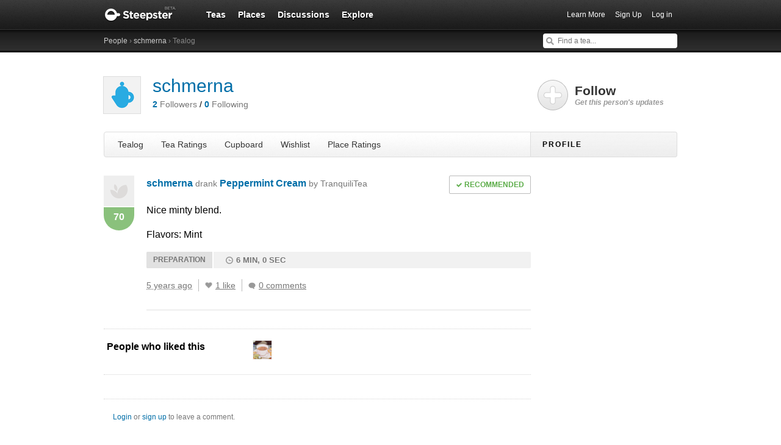

--- FILE ---
content_type: text/html; charset=utf-8
request_url: https://www.steepster.com/schmerna/posts/413270
body_size: 11752
content:
<!DOCTYPE html>
<html xmlns:og='http://ogp.me/ns#' xmlns:fb='http://ogp.me/ns/fb#'>

<head>
  <meta charset='utf-8'>
  <meta http-equiv='content-type' content='text/html;charset=UTF-8'>
  <meta name='google-site-verification' content='GYG0o40dhox75g1PPQ9wVa6JXzCh1ikFXSJrnYQ8AdY'>
    <meta name='description' content='January 11, 2021 &amp;mdash; Nice minty blend.'>

  <meta property='og:site_name' content="Steepster" />
  <meta property='fb:app_id' content="84822538186" />
  <meta property='og:url' content="https://www.steepster.com/schmerna/posts/413270" />
  <meta property='og:title' content="Steepster &mdash; Peppermint Cream from TranquiliTea reviewed by schmerna | January 11, 2021" />

    <meta property='og:description' content="January 11, 2021 &amp;mdash; Nice minty blend." />

  <title>Steepster &mdash; Peppermint Cream from TranquiliTea reviewed by schmerna | January 11, 2021</title>


  <link rel="shortcut icon" type="image/x-icon" href="//assets.steepster.com/assets/favicon-e00c8d355ba3b3a443a4cc11116ccac5.ico" />
  <meta name="csrf-param" content="authenticity_token" />
<meta name="csrf-token" content="9shmXnuHxFYbTYilQt4bqYkE+ybXO8l1rnYitKCm4Fw3Vrqd33flVxqi2O0KK9LGjSSc7Eh2ppql6x56wmPLFg==" />

  <link rel="stylesheet" media="screen" href="//assets.steepster.com/assets/steepster-e3311609b8f1e60c12f085c4cd6e22c2.css" />
  <!--[if lt IE 8]><link rel="stylesheet" media="screen" href="//assets.steepster.com/assets/ie-6dc771f49c98c0c77d4dee397f949055.css" /><![endif]-->

            <script src="//www.google-analytics.com/cx/api.js?experiment=SRZgOqr2SGW75Ic3_kqctQ"></script>


  <script src="//assets.steepster.com/assets/steepster-5c50768360813b60ac4f4c2dc004bbe0.js"></script>
  <!--[if lt IE 8]><script src="//assets.steepster.com/assets/ie-bc095fff1c10f0c6345ffd69dfc9e440.js"></script><![endif]-->

  <script type='text/javascript'>
  // If we've loaded the Content Experiments script on this page, call it
  // before registering any hits.
  if (typeof cxApi !== "undefined" && cxApi !== null) {
    cxApi.chooseVariation();
  };

    
</script>

    <link rel="stylesheet" type="text/css" href="https://www.adagio.com/steepster_mobile.css">
  <!-- start Mixpanel --><script type="text/javascript">(function(e,b){if(!b.__SV){var a,f,i,g;window.mixpanel=b;a=e.createElement("script");a.type="text/javascript";a.async=!0;a.src=("https:"===e.location.protocol?"https:":"http:")+'//cdn.mxpnl.com/libs/mixpanel-2.2.min.js';f=e.getElementsByTagName("script")[0];f.parentNode.insertBefore(a,f);b._i=[];b.init=function(a,e,d){function f(b,h){var a=h.split(".");2==a.length&&(b=b[a[0]],h=a[1]);b[h]=function(){b.push([h].concat(Array.prototype.slice.call(arguments,0)))}}var c=b;"undefined"!==
  typeof d?c=b[d]=[]:d="mixpanel";c.people=c.people||[];c.toString=function(b){var a="mixpanel";"mixpanel"!==d&&(a+="."+d);b||(a+=" (stub)");return a};c.people.toString=function(){return c.toString(1)+".people (stub)"};i="disable track track_pageview track_links track_forms register register_once alias unregister identify name_tag set_config people.set people.set_once people.increment people.append people.track_charge people.clear_charges people.delete_user".split(" ");for(g=0;g<i.length;g++)f(c,i[g]);
  b._i.push([a,e,d])};b.__SV=1.2}})(document,window.mixpanel||[]);
  mixpanel.init("51d094a6647636f57adce32f0dedd679");</script><!-- end Mixpanel -->

  <script type='text/javascript'>
  var googletag = googletag || {};
  googletag.cmd = googletag.cmd || [];
  (function() {
    var gads = document.createElement('script');
    gads.async = true;
    gads.type = 'text/javascript';
    var useSSL = 'https:' == document.location.protocol;
    gads.src = (useSSL ? 'https:' : 'http:') + '//www.googletagservices.com/tag/js/gpt.js';
    var node = document.getElementsByTagName('script')[0];
    node.parentNode.insertBefore(gads, node);
  })();
</script>

<script type='text/javascript'>
  var sidebar_square;

  googletag.cmd.push(function() {
    sidebar_square = googletag.defineSlot('/21543828/sidebar_square', [220, 320], 'div-gpt-ad-1399994484403-0');
    sidebar_square.addService(googletag.pubads());

    googletag.pubads().enableSingleRequest();
    googletag.enableServices();
  });

  document.addEventListener('page:change', function(event) {
    googletag.cmd.push(function() {
      googletag.pubads().refresh();
    });
  });
</script>

<!-- Google Tag Manager -->
<script>(function(w,d,s,l,i){w[l]=w[l]||[];w[l].push({'gtm.start':
new Date().getTime(),event:'gtm.js'});var f=d.getElementsByTagName(s)[0],
j=d.createElement(s),dl=l!='dataLayer'?'&l='+l:'';j.async=true;j.src=
'https://www.googletagmanager.com/gtm.js?id='+i+dl;f.parentNode.insertBefore(j,f);
})(window,document,'script','dataLayer','GTM-K45KSRRW');</script>
<!-- End Google Tag Manager -->


  <link rel="alternate" type="application/rss+xml" title="RSS" href="/schmerna/feed.rss" />
</head>

<body id='profiles_notes_show' class=''>
            <div id='success' class='flash'></div>
          <div id='failure' class='flash'></div>
          <div id='notice' class='flash'></div>

          <script type='text/javascript'>
            Flash.transferFromCookies();
            Flash.writeDataTo('failure', $('#failure'));
            Flash.writeDataTo('success', $('#success'));
            Flash.writeDataTo('notice', $('#notice'));

            $('.flash').each(function() {
              if($.trim($(this).html()).length) {
                $(this).slideNotice(3500);
                return false;
              };
            });
          </script>


  <div id='header'>
<div class='container'>
  <div id='logo'>
    <a href='/'>Steepster</a>
  </div>

  <div id='nav'>
    <ul>
      <li class=''>
        <a href='/teas'>Teas</a>
      </li>
      <li class=''>
        <a href='/places'>Places</a>
      </li>
      <li class=''>
        <a href='/discuss'>Discussions</a>
      </li>
      <li class=''>
        <a href='/explore'>Explore</a>
      </li>
    </ul>
  </div>

  <div id='nav_user'>
    <ul>
      <li id='nav_invite'><a href='/tour'>Learn More</a></li>
      <li id='nav_signup'><a href='/signup'>Sign Up</a></li>
      <li id='nav_login'><a href='/login?return_to=https://www.steepster.com/schmerna/posts/413270'>Log in</a></li>
    </ul>
  </div>
</div>
<div id='subnav'>
  <div class='container'>
    <div class='breadcrumbs'>
      <a href="/friends/search">People</a> &rsaquo; <a href="/schmerna">schmerna</a> &rsaquo; Tealog
    </div>
  
    <form id='nav_search' action='/search'>
      <div class='live-search'>
        <input type='text' name='q' placeholder='Find a tea...' class='live-search-input' autocomplete='off' />
        <div class='live-search-results'></div>
      </div>
    </form>
  </div>
</div>
  </div>

  <!-- Hidden
<div id='intro' class='logged-out'>
  <div class='container'>
    <a href='#' class='close'>Hide</a>
    <h2>Welcome to Steepster, an online tea community.</h2>
    <p>Write a tea journal, see what others are drinking and get recommendations from people you trust. <a href='/signup' class='signup button'>Sign Up</a> or <a href='/tour'>Learn More</a></p>
  </div>
</div>
-->



  <div id='wrapper' >
    <div id='primary'>
      <div class='profile'>
  <div class='avatar'>
    <img src='https://www.filepicker.io/api/file/g0U4UYn0RhSZkGGWUYwL/convert?fit=crop&amp;h=60&amp;w=60' />
  </div>

  <h1>
    <a href='/schmerna'>schmerna</a>

    <a href='/messages/new?send_to=1152174' class='message-link hide' data-leader-id='1152174' data-show-if-following>Send Message</a>
  </h1>

  <p>
    <span class='followers'>
      <a href='/schmerna/followers'><strong id='follower_count'>2</strong> <em>Followers</em></a>
    </span>
    /
    <span class='following'>
      <a href='/schmerna/following'><strong id='following_count'>0</strong> <em>Following</em></a>
    </span>
  </p>
</div>

<div id='profile_tabs'>
  <ul>
    <li class=''>
      <a href='/schmerna'>Tealog</a>
    </li>

    <li class=''>
      <a href='/schmerna/teas'>Tea Ratings</a>
    </li>

    <li class=''>
      <a href='/schmerna/cupboard'>Cupboard</a>
    </li>

    <li class=''>
      <a href='/schmerna/wishlist'>Wishlist</a>
    </li>

    <li class=''>
      <a href='/schmerna/places'>Place Ratings</a>
    </li>
  </ul>
</div>


  <div id='note_413270' class='note'>
<div itemprop='review' itemscope itemtype='http://schema.org/Review'>
  <div class='user'>
    <span itemprop='product' itemscope itemtype='http://schema.org/Product'>
      <a href='/teas/tranquilitea/95380-peppermint-cream' itemprop='url'><img src='https://www.filepicker.io/api/file/anN07UThRu6hWl3o9Dvt/convert?fit=crop&amp;h=50&amp;w=50' itemprop='image' /></a>
      <meta itemprop='name' content='Peppermint Cream'>
    </span>

<div class='rating good' itemprop='reviewRating' itemscope itemtype='http://schema.org/Rating'>
  <meta itemprop='worstRating' content='1'>
  <meta itemprop='bestRating' content='100'>
  <span itemprop='ratingValue'>70</span>
</div>
  </div>

  <div class='note-header'>
      <div class='recommendation recommended' itemprop='description'>Recommended</div>

    <div class='user-meta'>
      <span itemprop='author' itemscope itemtype='http://schema.org/Person'>
        <a href='/schmerna' itemprop='url'><span itemprop='name'>schmerna</span></a>
      </span>

      <span class='drank'> drank <a href='/teas/tranquilitea/95380-peppermint-cream'>Peppermint Cream <span class='company'>by TranquiliTea</span></a>

      <div class='note-count' data-pluralize='tasting note' data-pluralize-count='104'>
        104 tasting notes
      </div>
    </div>
  </div>

<div class='content'>
  <div class='text'>
      <span itemprop='description'>
        <p>Nice minty blend.</p>
      </span>


      <p class='flavor-names'>Flavors: Mint</p>
  </div>

    <div class='tea-prep'>
      <h5>Preparation</h5>
      <div class='prep-details'>
          <span class='steep-time'>6 min, 0 sec</span>
      </div>
    </div>

  <div class='meta'>
    <div class='timestamp'>
      <a href='/schmerna/posts/413270'>
        <abbr itemprop='datePublished' class='timeago' title='2021-01-11T15:54:44Z' content='2021-01-11T15:54:44Z'></abbr>
      </a>
    </div>

    <div class='like-this'>
      <span class='hide' data-show-for='1152174'>
        <a href='/schmerna/posts/413270#likes' class='heart liked'>Yours</a>
      </span>

      <span data-hide-from='1152174'>
        <a href='/login?return_to=https://steepster.com/schmerna/posts/413270&notice=You must be logged in to like tasting notes.' class='heart' title='Like This'>I Like This</a>
      </span>
    </div>

    <div class='like-count'>
      <a href='/schmerna/posts/413270#likes' class='likes-count' data-pluralize='like' data-pluralize-count='1'>
        1 likes
      </a>
    </div>

    <div class='comment-count'>
      <a href='/schmerna/posts/413270#comments' class='show-inline-comments' data-pluralize='comment' data-pluralize-count='0'>
        0 comments
      </a>
    </div>

    <div class='hide' data-show-for='1152174'>
      <a href='#' class='edit-note'>Edit</a>
    </div>
  </div>
</div>

<div class='inline-comments'>
  <div class='comments' class='hide'>
    <div class='comment-list' data-show-all='2' data-show-all-suffix='previous comments...'>
    </div>

    <div class='new-comment'>


  <div class='new_comment'>
    <p class='mute'>
      <a href='/login?return_to=https://steepster.com/schmerna/posts/413270'>Login</a>
      or
      <a href='/signup?return_to=https://steepster.com/schmerna/posts/413270'>sign up</a>
      to leave a comment.
    </p>
  </div>
    </div>
  </div>
</div>
</div>
  </div>


  <div id='likes'>
    <h3>People who liked this</h3>
    <div class='liker-list'>
<div class='liker'>
  <a href='/roswellstrange'>
    <img src='https://www.filepicker.io/api/file/GB1PxugTy6J7OBevHrew/convert?fit=crop&amp;h=30&amp;w=30' title="View Roswell Strange's Tealog" />
  </a>
</div>
    </div>
  </div>


<div id='comments'>
  <div class='comment-list'>
  </div>

  <div class='new-comment'>


  <div class='new_comment'>
    <p class='mute'>
      <a href='/login?return_to=https://steepster.com/schmerna/posts/413270'>Login</a>
      or
      <a href='/signup?return_to=https://steepster.com/schmerna/posts/413270'>sign up</a>
      to leave a comment.
    </p>
  </div>
  </div>
</div>

    </div>

    <div id='secondary'>
      <div class='follow-link' data-leader-id='1152174'>
<div class='hide' data-show-for='1152174'>
  <div class='follow-yourself'>This is You :-D</div>
</div>

<div data-hide-from='1152174'>
  <a href='#'>
    Follow <em>Get this person's updates</em>
  </a>
</div>
</div>


<h2>Profile</h2>

<div class='inner'>
  <div class='bio'>


  </div>


  <div class='logged-in permission-moderator'>
    <h3>Moderator Tools</h3>
    <a href='/schmerna/spam' data-method='put' data-confirm='This will permanently remove this user and all of their data from Steepster. Are you sure?'>Mark as Spammer</a>
  </div>
</div>

    </div>
  </div>

  <div id='footer'>
  <div class='container'>
    <div id='copyright'>
      <a href='/'>Steepster</a> &copy; 2021
    </div>

    <div id='footer_nav'>
      <ul>
        <li><a href='/tour' title='Take a Tour of Steepster'>Learn More</a></li>
        <li><a href='/press' title='Behind the scenes info on Steepster'>Press</a></li>
        <li><a href='http://steepster.freshdesk.com/support/home' target='_blank'>FAQ</a></li>
        <li><a href='http://blog.steepster.com' title='Link to the Official Steepster Blog' target='_blank'>Blog</a></li>
        <li><a href="https://facebook.com/steepster" title='Steepster on Facebook' target='_blank'>Facebook</a></li>
        <li><a href="https://twitter.com/steepster" title='Steepster on Twitter' target='_blank'>Twitter</a></li>
        <li><a href='/terms' title='Link to Terms of Use'>Terms</a></li>
        <li><a href='/privacy' title='Link to Privacy Policy'>Privacy</a></li>
        <li><a href='http://steepster.freshdesk.com/support/tickets/new' target='_blank'>Contact Us</a></li>
      </ul>

      <a href="https://mixpanel.com/f/partner" class="mixpanel-promo"><img src="//cdn.mxpnl.com/site_media/images/partner/badge_light.png" alt="Mobile Analytics" /></a>
    </div>
  </div>
</div>


            <script type='text/javascript' data-cfasync='false'>
            if (!!getCookie('logged_in')) {
              var current_user = new App.Models.CurrentUser();
              var current_user_view = new App.Views.CurrentUser({el: $('body'), model: current_user});
            } else {
              var elems = document.getElementsByTagName('*');
              for (var i = 0; i < elems.length; i++) {
                if((' ' + elems[i].className + ' ').indexOf(' logged-in ') > -1) {
                  elems[i].parentNode.removeChild(elems[i]);
                }
              }
            }
          </script>

              <script type='text/javascript'>
              var note = new App.Models.Note({"id":413270,"created_at":"2021-01-11T15:54:44Z","content":"Nice minty blend.","html_content":"\u003cp\u003eNice minty blend.\u003c/p\u003e","tea":{"id":95380,"name":"Peppermint Cream","path":"95380-peppermint-cream","image_urls":{"tiny":"https://www.filepicker.io/api/file/anN07UThRu6hWl3o9Dvt/convert?fit=crop\u0026h=30\u0026w=30","tiny_small":"https://www.filepicker.io/api/file/anN07UThRu6hWl3o9Dvt/convert?fit=crop\u0026h=50\u0026w=50","small":"https://www.filepicker.io/api/file/anN07UThRu6hWl3o9Dvt/convert?fit=crop\u0026h=60\u0026w=60","sm_md":"https://www.filepicker.io/api/file/anN07UThRu6hWl3o9Dvt/convert?fit=crop\u0026h=130\u0026w=130","medium":"https://www.filepicker.io/api/file/anN07UThRu6hWl3o9Dvt","md_lg":"https://www.filepicker.io/api/file/anN07UThRu6hWl3o9Dvt/convert?fit=crop\u0026h=190\u0026w=190","large":"https://www.filepicker.io/api/file/anN07UThRu6hWl3o9Dvt/convert?fit=crop\u0026h=300\u0026w=300","banner":"https://www.filepicker.io/api/file/anN07UThRu6hWl3o9Dvt/convert?fit=crop\u0026h=512\u0026w=1000","full":"https://www.filepicker.io/api/file/anN07UThRu6hWl3o9Dvt/convert?fit=max\u0026h=480\u0026w=940"},"notes_count":1,"rating":75,"rating_class_name":"good","description":"Red and green rooibos, Chamomile, Peppermint, Spearmint, rosehip, ginger, rose sunflower, calendula, osmathus, natural flavors.\r\n\r\nRed and green rooibos, Chamomile, Peppermint, Spearmint, rosehip, ginger, rose sunflower, calendula, osmathus, natural flavors.","html_description":"\u003cp\u003eRed and green rooibos, Chamomile, Peppermint, Spearmint, rosehip, ginger, rose sunflower, calendula, osmathus, natural flavors.\u003c/p\u003e\n\u003cp\u003eRed and green rooibos, Chamomile, Peppermint, Spearmint, rosehip, ginger, rose sunflower, calendula, osmathus, natural flavors.\u003c/p\u003e","last_updated_by":"schmerna","company":{"id":4096,"name":"TranquiliTea","path":"tranquilitea","teas_count":10,"ascii_name":"TranquiliTea"},"kind":"Herbal Tea","flavors":[],"purchase_url":null,"purchase_domain":null,"available":false,"images":[],"image_count":1,"images_count_title":"1 Image","featured":false,"recommended_temp":0.0,"recommended_tea_amount":0.0,"recommended_water_volume":0.0,"recommended_steep_time":360,"ratings_count":1,"ingredient_list":[{"name":"Calendula"},{"name":"Chamomile"},{"name":"Ginger"},{"name":"Green Rooibos"},{"name":"Osmanthus"},{"name":"Peppermint"},{"name":"Red Rooibos"},{"name":"Rose Hips"},{"name":"Spearmint"}],"is_teaware":false},"temperature":null,"steep_time":360,"html_excerpt":"Nice minty blend. \u003ca class=\"ellipsis\" href=\"/schmerna/posts/413270\"\u003eRead Full Note\u003c/a\u003e","likes_count":1,"comments_count":0,"steep_time_text":"6 min, 0 sec","temperature_text":null,"rating_value":70,"rating_class_name":"good","excerpt":"Nice minty blend.","author":{"id":1152174,"username":"schmerna","display_name":"schmerna","avatar_url_tiny":"https://www.filepicker.io/api/file/g0U4UYn0RhSZkGGWUYwL/convert?fit=crop\u0026h=30\u0026w=30","avatar_url_medium":"https://www.filepicker.io/api/file/g0U4UYn0RhSZkGGWUYwL/convert?fit=crop\u0026h=140\u0026w=140","avatar_url_small":"https://www.filepicker.io/api/file/g0U4UYn0RhSZkGGWUYwL/convert?fit=crop\u0026h=60\u0026w=60","location":null,"followers_count":2,"leaders_count":0,"description":null,"description_excerpt":"","url_html":null,"avatar_url_large":"https://www.filepicker.io/api/file/g0U4UYn0RhSZkGGWUYwL/convert?fit=crop\u0026h=300\u0026w=300","join_date":"Oct 06, 2020","notes_count":104,"haves_count":0,"wants_count":0,"visits_count":0,"is_select_member":false,"select_referral_code":null,"is_admin":false,"avatar_url_tiny_small":"https://www.filepicker.io/api/file/g0U4UYn0RhSZkGGWUYwL/convert?fit=crop\u0026h=50\u0026w=50"},"comments":[],"formatted_recommendation":{"css_class":"recommended","text":"Recommended","bool":true},"flavors":[{"id":624,"name":"Mint"}],"flavor_tags":[{"id":809,"name":"Absinthe","selected":false},{"id":1041,"name":"Acidic","selected":false},{"id":1196,"name":"Airy","selected":false},{"id":808,"name":"Alcohol","selected":false},{"id":1001,"name":"Alfalfa","selected":false},{"id":1135,"name":"Algae","selected":false},{"id":1084,"name":"Alkaline","selected":false},{"id":999,"name":"Allspice","selected":false},{"id":639,"name":"Almond","selected":false},{"id":1130,"name":"Aloe","selected":false},{"id":1009,"name":"Amaretto","selected":false},{"id":109,"name":"Anise","selected":false},{"id":602,"name":"Apple","selected":false},{"id":815,"name":"Apple Candy","selected":false},{"id":958,"name":"Apple Skin","selected":false},{"id":155,"name":"Apricot","selected":false},{"id":713,"name":"Artichoke","selected":false},{"id":818,"name":"Artificial","selected":false},{"id":119,"name":"Ash","selected":false},{"id":140,"name":"Asparagus","selected":false},{"id":597,"name":"Astringent","selected":false},{"id":172,"name":"Autumn Leaf Pile","selected":false},{"id":1101,"name":"Baby Powder","selected":false},{"id":1200,"name":"Balanced","selected":false},{"id":134,"name":"Bamboo","selected":false},{"id":650,"name":"Banana","selected":false},{"id":912,"name":"Bark","selected":false},{"id":718,"name":"Barnyard","selected":false},{"id":1003,"name":"Basil","selected":false},{"id":1194,"name":"Bay Leaf","selected":false},{"id":1099,"name":"Beans","selected":false},{"id":955,"name":"Beany","selected":false},{"id":1039,"name":"Beer","selected":false},{"id":1049,"name":"Beeswax","selected":false},{"id":1067,"name":"Beetroot","selected":false},{"id":957,"name":"Bell Pepper","selected":false},{"id":620,"name":"Bergamot","selected":false},{"id":103,"name":"Berries","selected":false},{"id":891,"name":"Berry","selected":false},{"id":1203,"name":"Betel Nut","selected":false},{"id":1115,"name":"Biscuit","selected":false},{"id":853,"name":"Biting","selected":false},{"id":594,"name":"Bitter","selected":false},{"id":636,"name":"Bitter Melon","selected":false},{"id":1077,"name":"Bittersweet","selected":false},{"id":170,"name":"Bittersweet Chocolate","selected":false},{"id":897,"name":"Black Currant","selected":false},{"id":787,"name":"Black Pepper","selected":false},{"id":1079,"name":"Black Raspberry","selected":false},{"id":1146,"name":"Black Walnut","selected":false},{"id":647,"name":"Blackberry","selected":false},{"id":941,"name":"Blood Orange","selected":false},{"id":1034,"name":"Blue Raspberry","selected":false},{"id":765,"name":"Blueberry","selected":false},{"id":141,"name":"Bok Choy","selected":false},{"id":1169,"name":"Bourbon","selected":false},{"id":800,"name":"Brandy","selected":false},{"id":1201,"name":"Brass","selected":false},{"id":1209,"name":"Brazil Nut","selected":false},{"id":160,"name":"Bread","selected":false},{"id":1054,"name":"Bread Dough","selected":false},{"id":1149,"name":"Bright","selected":false},{"id":1186,"name":"Briny","selected":false},{"id":1048,"name":"Brisk","selected":false},{"id":857,"name":"Broccoli","selected":false},{"id":755,"name":"Broth","selected":false},{"id":1025,"name":"Brown Rice","selected":false},{"id":587,"name":"Brown Sugar","selected":false},{"id":745,"name":"Brown Toast","selected":false},{"id":1117,"name":"Brussels Sprout","selected":false},{"id":1013,"name":"Bubblegum","selected":false},{"id":1178,"name":"Buckwheat","selected":false},{"id":942,"name":"Buffalo Grass","selected":false},{"id":1183,"name":"Burdock","selected":false},{"id":1180,"name":"Burlap","selected":false},{"id":604,"name":"Burnt","selected":false},{"id":881,"name":"Burnt Food","selected":false},{"id":720,"name":"Burnt Sugar","selected":false},{"id":165,"name":"Butter","selected":false},{"id":949,"name":"Butternut Squash","selected":false},{"id":625,"name":"Butterscotch","selected":false},{"id":1204,"name":"Buttery","selected":false},{"id":1098,"name":"Cabbage","selected":false},{"id":760,"name":"Cacao","selected":false},{"id":1110,"name":"Cactus","selected":false},{"id":783,"name":"Cactus Flower","selected":false},{"id":763,"name":"Cake","selected":false},{"id":693,"name":"Campfire","selected":false},{"id":708,"name":"Camphor","selected":false},{"id":816,"name":"Candied Apple","selected":false},{"id":1143,"name":"Candied Fruit","selected":false},{"id":877,"name":"Candy","selected":false},{"id":1182,"name":"Candy Cane","selected":false},{"id":161,"name":"Cannabis","selected":false},{"id":838,"name":"Cantaloupe","selected":false},{"id":117,"name":"Caramel","selected":false},{"id":1036,"name":"Caramelized Sugar","selected":false},{"id":1010,"name":"Caraway","selected":false},{"id":714,"name":"Cardamom","selected":false},{"id":914,"name":"Cardboard","selected":false},{"id":1221,"name":"Carob","selected":false},{"id":590,"name":"Carrot","selected":false},{"id":1015,"name":"Cashew","selected":false},{"id":1227,"name":"Cassava","selected":false},{"id":1116,"name":"Cauliflower","selected":false},{"id":118,"name":"Cedar","selected":false},{"id":836,"name":"Celery","selected":false},{"id":996,"name":"Chalky","selected":false},{"id":997,"name":"Chamomile","selected":false},{"id":756,"name":"Champagne","selected":false},{"id":1008,"name":"Charcoal","selected":false},{"id":1181,"name":"Chard","selected":false},{"id":878,"name":"Charred","selected":false},{"id":1061,"name":"Cheese","selected":false},{"id":764,"name":"Cheesecake","selected":false},{"id":1030,"name":"Chemical","selected":false},{"id":652,"name":"Cherry","selected":false},{"id":873,"name":"Cherry Blossom","selected":false},{"id":907,"name":"Cherry Wood","selected":false},{"id":126,"name":"Chestnut","selected":false},{"id":146,"name":"Chicken Soup","selected":false},{"id":1092,"name":"Chicory","selected":false},{"id":1040,"name":"Chili","selected":false},{"id":90,"name":"Chocolate","selected":false},{"id":1017,"name":"Chrysanthemum","selected":false},{"id":1174,"name":"Cider","selected":false},{"id":111,"name":"Cinnamon","selected":false},{"id":640,"name":"Citrus","selected":false},{"id":653,"name":"Citrus Fruit","selected":false},{"id":895,"name":"Citrus Zest","selected":false},{"id":651,"name":"Citrusy","selected":false},{"id":771,"name":"Clay","selected":false},{"id":1171,"name":"Clean","selected":false},{"id":1170,"name":"Clear","selected":false},{"id":887,"name":"Clove","selected":false},{"id":1128,"name":"Clover","selected":false},{"id":112,"name":"Cloves","selected":false},{"id":91,"name":"Cocoa","selected":false},{"id":167,"name":"Coconut","selected":false},{"id":1091,"name":"Coconut Husk","selected":false},{"id":697,"name":"Coffee","selected":false},{"id":1002,"name":"Cola","selected":false},{"id":727,"name":"Compost","selected":false},{"id":686,"name":"Cookie","selected":false},{"id":1189,"name":"Cooling","selected":false},{"id":1192,"name":"Copper","selected":false},{"id":715,"name":"Coriander","selected":false},{"id":866,"name":"Coriander Seed","selected":false},{"id":143,"name":"Corn Husk","selected":false},{"id":803,"name":"Cotton Candy","selected":false},{"id":1167,"name":"Cracker","selected":false},{"id":794,"name":"Cranberry","selected":false},{"id":166,"name":"Cream","selected":false},{"id":646,"name":"Creamy","selected":false},{"id":1148,"name":"Crisp","selected":false},{"id":583,"name":"Cucumber","selected":false},{"id":1073,"name":"Cumin","selected":false},{"id":1075,"name":"Curry Leaf","selected":false},{"id":967,"name":"Custard","selected":false},{"id":730,"name":"Cut Grass","selected":false},{"id":872,"name":"Dandelion","selected":false},{"id":817,"name":"Dark Chocolate","selected":false},{"id":909,"name":"Dark Wood","selected":false},{"id":107,"name":"Dates","selected":false},{"id":703,"name":"Decayed Wood","selected":false},{"id":717,"name":"Dill","selected":false},{"id":704,"name":"Dirt","selected":false},{"id":1141,"name":"Dragonfruit","selected":false},{"id":893,"name":"Dried Fruit","selected":false},{"id":1199,"name":"Dry","selected":false},{"id":635,"name":"Dry Grass","selected":false},{"id":1038,"name":"Dry Leaves","selected":false},{"id":963,"name":"Drying","selected":false},{"id":773,"name":"Dust","selected":false},{"id":806,"name":"Earl Grey","selected":false},{"id":92,"name":"Earth","selected":false},{"id":1045,"name":"Earthy","selected":false},{"id":954,"name":"Edamame","selected":false},{"id":1105,"name":"Effervescent","selected":false},{"id":1087,"name":"Egg","selected":false},{"id":795,"name":"Eggnog","selected":false},{"id":1097,"name":"Eggplant","selected":false},{"id":994,"name":"Elderberry","selected":false},{"id":1000,"name":"Elderflower","selected":false},{"id":658,"name":"Escarole","selected":false},{"id":171,"name":"Espresso","selected":false},{"id":864,"name":"Eucalyptus","selected":false},{"id":995,"name":"Evergreen","selected":false},{"id":609,"name":"Fennel","selected":false},{"id":865,"name":"Fennel Seed","selected":false},{"id":721,"name":"Fig","selected":false},{"id":121,"name":"Fir","selected":false},{"id":880,"name":"Fireplace","selected":false},{"id":1050,"name":"Fish","selected":false},{"id":147,"name":"Fish Broth","selected":false},{"id":796,"name":"Fishy","selected":false},{"id":968,"name":"Flan","selected":false},{"id":1109,"name":"Flat","selected":false},{"id":797,"name":"Floral","selected":false},{"id":127,"name":"Flowers","selected":false},{"id":903,"name":"Forest Floor","selected":false},{"id":1188,"name":"Fresh","selected":false},{"id":856,"name":"Freshly Cut Grass","selected":false},{"id":944,"name":"Frosting","selected":false},{"id":959,"name":"Fruit Punch","selected":false},{"id":149,"name":"Fruit Tree Flowers","selected":false},{"id":601,"name":"Fruity","selected":false},{"id":899,"name":"Fur","selected":false},{"id":859,"name":"Garden Peas","selected":false},{"id":152,"name":"Gardenia","selected":false},{"id":1057,"name":"Garlic","selected":false},{"id":1056,"name":"Geosmin","selected":false},{"id":871,"name":"Geranium","selected":false},{"id":1239,"name":"Gin","selected":false},{"id":607,"name":"Ginger","selected":false},{"id":1185,"name":"Gingerbread","selected":false},{"id":1107,"name":"Ginseng","selected":false},{"id":689,"name":"Goji Berry","selected":false},{"id":1076,"name":"Gooseberry","selected":false},{"id":759,"name":"Graham","selected":false},{"id":694,"name":"Graham Cracker","selected":false},{"id":752,"name":"Grain","selected":false},{"id":1006,"name":"Grape Skin","selected":false},{"id":896,"name":"Grapefruit","selected":false},{"id":105,"name":"Grapes","selected":false},{"id":136,"name":"Grass","selected":false},{"id":855,"name":"Grass Seed","selected":false},{"id":1071,"name":"Grassy","selected":false},{"id":945,"name":"Green","selected":false},{"id":814,"name":"Green Apple","selected":false},{"id":130,"name":"Green Bean","selected":false},{"id":132,"name":"Green Bell Pepper","selected":false},{"id":158,"name":"Green Melon","selected":false},{"id":860,"name":"Green Pepper","selected":false},{"id":1215,"name":"Green Rooibos","selected":false},{"id":908,"name":"Green Wood","selected":false},{"id":960,"name":"Grenadine","selected":false},{"id":882,"name":"Grilled Food","selected":false},{"id":615,"name":"Guava","selected":false},{"id":691,"name":"Hay","selected":false},{"id":710,"name":"Hazelnut","selected":false},{"id":599,"name":"Heavy","selected":false},{"id":716,"name":"Herbaceous","selected":false},{"id":1059,"name":"Herbal","selected":false},{"id":868,"name":"Herbs","selected":false},{"id":748,"name":"Hibiscus","selected":false},{"id":150,"name":"Honey","selected":false},{"id":892,"name":"Honey Dew","selected":false},{"id":129,"name":"Honeydew","selected":false},{"id":726,"name":"Honeysuckle","selected":false},{"id":110,"name":"Hops","selected":false},{"id":743,"name":"Hot Hay","selected":false},{"id":642,"name":"Huckleberry","selected":false},{"id":643,"name":"Huckleberry Flavor","selected":false},{"id":1152,"name":"Icing","selected":false},{"id":1095,"name":"Incense","selected":false},{"id":139,"name":"Iodine","selected":false},{"id":1202,"name":"Iris","selected":false},{"id":807,"name":"Irish Cream","selected":false},{"id":1191,"name":"Iron","selected":false},{"id":104,"name":"Jam","selected":false},{"id":725,"name":"Jasmine","selected":false},{"id":1033,"name":"Juicy","selected":false},{"id":1238,"name":"Juniper","selected":false},{"id":1004,"name":"Kabocha","selected":false},{"id":837,"name":"Kalamata Olive","selected":false},{"id":142,"name":"Kale","selected":false},{"id":966,"name":"Kettle Corn","selected":false},{"id":1035,"name":"Kiwi","selected":false},{"id":1125,"name":"Kumquat","selected":false},{"id":724,"name":"Lavender","selected":false},{"id":123,"name":"Leather","selected":false},{"id":133,"name":"Leek","selected":false},{"id":603,"name":"Lemon","selected":false},{"id":1211,"name":"Lemon Balm","selected":false},{"id":102,"name":"Lemon Zest","selected":false},{"id":645,"name":"Lemongrass","selected":false},{"id":700,"name":"Lettuce","selected":false},{"id":108,"name":"Licorice","selected":false},{"id":1080,"name":"Licorice Root","selected":false},{"id":1195,"name":"Light","selected":false},{"id":1028,"name":"Lilac","selected":false},{"id":1068,"name":"Lily","selected":false},{"id":131,"name":"Lima Bean","selected":false},{"id":798,"name":"Lime","selected":false},{"id":770,"name":"Limestone","selected":false},{"id":1012,"name":"Linden","selected":false},{"id":1086,"name":"Linens","selected":false},{"id":93,"name":"Loam","selected":false},{"id":1102,"name":"Lotus","selected":false},{"id":153,"name":"Lychee","selected":false},{"id":1112,"name":"Macadamia","selected":false},{"id":1103,"name":"Magnolia","selected":false},{"id":89,"name":"Malt","selected":false},{"id":1131,"name":"Malty","selected":false},{"id":1024,"name":"Mandarin","selected":false},{"id":589,"name":"Mango","selected":false},{"id":648,"name":"Maple","selected":false},{"id":649,"name":"Maple Syrup","selected":false},{"id":1142,"name":"Maraschino","selected":false},{"id":1175,"name":"Marigold","selected":false},{"id":898,"name":"Marine","selected":false},{"id":692,"name":"Marshmallow","selected":false},{"id":638,"name":"Marzipan","selected":false},{"id":1111,"name":"Meadow","selected":false},{"id":749,"name":"Meat","selected":false},{"id":776,"name":"Medicinal","selected":false},{"id":128,"name":"Melon","selected":false},{"id":884,"name":"Menthol","selected":false},{"id":685,"name":"Meringue","selected":false},{"id":96,"name":"Metallic","selected":false},{"id":729,"name":"Milk","selected":false},{"id":1121,"name":"Milk Chocolate","selected":false},{"id":1082,"name":"Milky","selected":false},{"id":97,"name":"Mineral","selected":false},{"id":624,"name":"Mint","selected":true},{"id":698,"name":"Mocha","selected":false},{"id":116,"name":"Molasses","selected":false},{"id":1133,"name":"Mold","selected":false},{"id":1137,"name":"Moringa","selected":false},{"id":768,"name":"Moss","selected":false},{"id":772,"name":"Mud","selected":false},{"id":1206,"name":"Muddled","selected":false},{"id":1132,"name":"Mulberry","selected":false},{"id":1134,"name":"Mung Bean","selected":false},{"id":1205,"name":"Murky","selected":false},{"id":780,"name":"Muscatel","selected":false},{"id":144,"name":"Mushroom","selected":false},{"id":1043,"name":"Musk","selected":false},{"id":1127,"name":"Mustard","selected":false},{"id":905,"name":"Musty","selected":false},{"id":870,"name":"Narcissus","selected":false},{"id":918,"name":"Nectar","selected":false},{"id":1016,"name":"Nectarine","selected":false},{"id":1118,"name":"Nori","selected":false},{"id":788,"name":"Nut Fruits","selected":false},{"id":113,"name":"Nutmeg","selected":false},{"id":125,"name":"Nuts","selected":false},{"id":875,"name":"Nutty","selected":false},{"id":702,"name":"Oak","selected":false},{"id":1093,"name":"Oatmeal","selected":false},{"id":753,"name":"Oats","selected":false},{"id":900,"name":"Ocean Air","selected":false},{"id":138,"name":"Ocean Breeze","selected":false},{"id":1047,"name":"Oily","selected":false},{"id":962,"name":"Olive","selected":false},{"id":956,"name":"Olive Oil","selected":false},{"id":1058,"name":"Onion","selected":false},{"id":637,"name":"Orange","selected":false},{"id":874,"name":"Orange Blossom","selected":false},{"id":101,"name":"Orange Zest","selected":false},{"id":869,"name":"Orchid","selected":false},{"id":151,"name":"Orchids","selected":false},{"id":1138,"name":"Oregano","selected":false},{"id":687,"name":"Oreo Cookie","selected":false},{"id":767,"name":"Osmanthus","selected":false},{"id":926,"name":"Overripe Cherry","selected":false},{"id":695,"name":"Pancake Syrup","selected":false},{"id":1011,"name":"Papaya","selected":false},{"id":913,"name":"Paper","selected":false},{"id":863,"name":"Parsley","selected":false},{"id":621,"name":"Passion Fruit","selected":false},{"id":585,"name":"Pastries","selected":false},{"id":154,"name":"Peach","selected":false},{"id":711,"name":"Peanut","selected":false},{"id":722,"name":"Pear","selected":false},{"id":148,"name":"Peas","selected":false},{"id":906,"name":"Peat","selected":false},{"id":163,"name":"Peat Moss","selected":false},{"id":696,"name":"Pecan","selected":false},{"id":1081,"name":"Peony","selected":false},{"id":886,"name":"Pepper","selected":false},{"id":115,"name":"Peppercorn","selected":false},{"id":591,"name":"Peppermint","selected":false},{"id":723,"name":"Perfume","selected":false},{"id":1090,"name":"Persimmon","selected":false},{"id":619,"name":"Petrichor","selected":false},{"id":1176,"name":"Pickles","selected":false},{"id":120,"name":"Pine","selected":false},{"id":588,"name":"Pineapple","selected":false},{"id":1114,"name":"Pistachio","selected":false},{"id":135,"name":"Plant Stems","selected":false},{"id":124,"name":"Plants","selected":false},{"id":746,"name":"Pleasantly Sour","selected":false},{"id":156,"name":"Plum","selected":false},{"id":1113,"name":"Plumeria","selected":false},{"id":1031,"name":"Pollen","selected":false},{"id":1026,"name":"Pomegranate","selected":false},{"id":699,"name":"Popcorn","selected":false},{"id":168,"name":"Potato","selected":false},{"id":584,"name":"Powdered Sugar","selected":false},{"id":1197,"name":"Powdery","selected":false},{"id":1029,"name":"Prickly Pear","selected":false},{"id":1007,"name":"Prune","selected":false},{"id":1228,"name":"Pumpernickel","selected":false},{"id":950,"name":"Pumpkin","selected":false},{"id":1144,"name":"Pumpkin Seed","selected":false},{"id":631,"name":"Pumpkin Spice","selected":false},{"id":1063,"name":"Pungent","selected":false},{"id":1106,"name":"Quince","selected":false},{"id":761,"name":"Rainforest","selected":false},{"id":106,"name":"Raisins","selected":false},{"id":654,"name":"Raspberry","selected":false},{"id":894,"name":"Red Apple","selected":false},{"id":1207,"name":"Red Bean","selected":false},{"id":1085,"name":"Red Currant","selected":false},{"id":655,"name":"Red Fruit","selected":false},{"id":1220,"name":"Red Rooibos","selected":false},{"id":813,"name":"Red Wine","selected":false},{"id":707,"name":"Resin","selected":false},{"id":766,"name":"Rhubarb","selected":false},{"id":781,"name":"Rice","selected":false},{"id":946,"name":"Rice Pudding","selected":false},{"id":1108,"name":"Rich","selected":false},{"id":709,"name":"Roast Nuts","selected":false},{"id":779,"name":"Roasted","selected":false},{"id":159,"name":"Roasted Barley","selected":false},{"id":145,"name":"Roasted Chicken","selected":false},{"id":876,"name":"Roasted Nuts","selected":false},{"id":1060,"name":"Roasty","selected":false},{"id":792,"name":"Root Beer","selected":false},{"id":1055,"name":"Roots","selected":false},{"id":611,"name":"Rose","selected":false},{"id":614,"name":"Rosehip","selected":false},{"id":1019,"name":"Rosemary","selected":false},{"id":1074,"name":"Rosewood","selected":false},{"id":598,"name":"Round","selected":false},{"id":1193,"name":"Rubber","selected":false},{"id":641,"name":"Rum","selected":false},{"id":750,"name":"Rye","selected":false},{"id":885,"name":"Saffron","selected":false},{"id":612,"name":"Sage","selected":false},{"id":811,"name":"Sake","selected":false},{"id":812,"name":"Sakura","selected":false},{"id":1150,"name":"Salad Greens","selected":false},{"id":1190,"name":"Saline","selected":false},{"id":902,"name":"Salt","selected":false},{"id":593,"name":"Salty","selected":false},{"id":610,"name":"Sambuca","selected":false},{"id":94,"name":"Sand","selected":false},{"id":1044,"name":"Sandalwood","selected":false},{"id":706,"name":"Sap","selected":false},{"id":793,"name":"Sarsaparilla","selected":false},{"id":998,"name":"Savory","selected":false},{"id":911,"name":"Sawdust","selected":false},{"id":164,"name":"Scotch","selected":false},{"id":1187,"name":"Sea Buckthorn","selected":false},{"id":1052,"name":"Seafood","selected":false},{"id":1053,"name":"Seashell","selected":false},{"id":137,"name":"Seaweed","selected":false},{"id":1027,"name":"Sesame","selected":false},{"id":1208,"name":"Sharp","selected":false},{"id":1051,"name":"Shellfish","selected":false},{"id":1177,"name":"Shiso","selected":false},{"id":1070,"name":"Silky","selected":false},{"id":738,"name":"Skullcap","selected":false},{"id":605,"name":"Smoke","selected":false},{"id":656,"name":"Smoked","selected":false},{"id":592,"name":"Smooth","selected":false},{"id":1037,"name":"Snow Pea","selected":false},{"id":688,"name":"Soap","selected":false},{"id":1069,"name":"Soft","selected":false},{"id":1089,"name":"Soil","selected":false},{"id":915,"name":"Sour","selected":false},{"id":586,"name":"Soy Sauce","selected":false},{"id":623,"name":"Spearmint","selected":false},{"id":1184,"name":"Speculoos","selected":false},{"id":754,"name":"Spelt","selected":false},{"id":622,"name":"Spices","selected":false},{"id":883,"name":"Spicy","selected":false},{"id":701,"name":"Spinach","selected":false},{"id":1136,"name":"Spirulina","selected":false},{"id":1014,"name":"Spring Water","selected":false},{"id":1005,"name":"Squash","selected":false},{"id":861,"name":"Squash Blossom","selected":false},{"id":1147,"name":"Stale","selected":false},{"id":1066,"name":"Star Anise","selected":false},{"id":1226,"name":"Starchy","selected":false},{"id":1151,"name":"Starfruit","selected":false},{"id":854,"name":"Stems","selected":false},{"id":1032,"name":"Stevia","selected":false},{"id":157,"name":"Stewed Fruit","selected":false},{"id":1100,"name":"Stewed Vegetables","selected":false},{"id":1064,"name":"Sticky Rice","selected":false},{"id":100,"name":"Stonefruit","selected":false},{"id":634,"name":"Straw","selected":false},{"id":644,"name":"Strawberry","selected":false},{"id":616,"name":"Sugar","selected":false},{"id":801,"name":"Sugarcane","selected":false},{"id":1078,"name":"Sumac","selected":false},{"id":741,"name":"Summer","selected":false},{"id":1145,"name":"Sunflower Seed","selected":false},{"id":961,"name":"Sunscreen","selected":false},{"id":1062,"name":"Swamp","selected":false},{"id":744,"name":"Sweat","selected":false},{"id":596,"name":"Sweet","selected":false},{"id":1096,"name":"Sweet Corn","selected":false},{"id":98,"name":"Sweet Potato","selected":false},{"id":742,"name":"Sweet, Warm Grass","selected":false},{"id":1139,"name":"Syrupy","selected":false},{"id":1173,"name":"Tamarind","selected":false},{"id":1023,"name":"Tangerine","selected":false},{"id":852,"name":"Tangy","selected":false},{"id":916,"name":"Tannic","selected":false},{"id":88,"name":"Tannin","selected":false},{"id":122,"name":"Tar","selected":false},{"id":169,"name":"Taro","selected":false},{"id":617,"name":"Tart","selected":false},{"id":917,"name":"Tea","selected":false},{"id":600,"name":"Thick","selected":false},{"id":1119,"name":"Thin","selected":false},{"id":1042,"name":"Thistle","selected":false},{"id":862,"name":"Thyme","selected":false},{"id":879,"name":"Toast","selected":false},{"id":778,"name":"Toasted","selected":false},{"id":719,"name":"Toasted Rice","selected":false},{"id":777,"name":"Toasty","selected":false},{"id":95,"name":"Tobacco","selected":false},{"id":690,"name":"Toffee","selected":false},{"id":1126,"name":"Tomato","selected":false},{"id":1083,"name":"Traditional Chinese Medicine","selected":false},{"id":890,"name":"Tree Fruit","selected":false},{"id":889,"name":"Tropical","selected":false},{"id":1088,"name":"Tropical Fruit","selected":false},{"id":613,"name":"Tulsi","selected":false},{"id":1021,"name":"Turmeric","selected":false},{"id":1156,"name":"Twig","selected":false},{"id":943,"name":"Umami","selected":false},{"id":114,"name":"Vanilla","selected":false},{"id":1140,"name":"Varnish","selected":false},{"id":728,"name":"Vegetable Broth","selected":false},{"id":867,"name":"Vegetables","selected":false},{"id":595,"name":"Vegetal","selected":false},{"id":606,"name":"Vinegar","selected":false},{"id":774,"name":"Vineyards","selected":false},{"id":657,"name":"Violet","selected":false},{"id":1104,"name":"Viscous","selected":false},{"id":810,"name":"Vodka","selected":false},{"id":582,"name":"Walnut","selected":false},{"id":1231,"name":"Warm","selected":false},{"id":1022,"name":"Watermelon","selected":false},{"id":1120,"name":"Watery","selected":false},{"id":1020,"name":"Wax","selected":false},{"id":1168,"name":"Wet Dog","selected":false},{"id":904,"name":"Wet Earth","selected":false},{"id":769,"name":"Wet Moss","selected":false},{"id":901,"name":"Wet Rock","selected":false},{"id":910,"name":"Wet Wood","selected":false},{"id":705,"name":"Wet Wood","selected":false},{"id":751,"name":"Wheat","selected":false},{"id":1065,"name":"Wheatgrass","selected":false},{"id":1094,"name":"Whipped Cream","selected":false},{"id":799,"name":"Whiskey","selected":false},{"id":888,"name":"White Chocolate","selected":false},{"id":965,"name":"White Grapes","selected":false},{"id":1172,"name":"White Pepper","selected":false},{"id":964,"name":"White Wine","selected":false},{"id":1129,"name":"Wildflowers","selected":false},{"id":802,"name":"Winter Honey","selected":false},{"id":1072,"name":"Wintergreen","selected":false},{"id":162,"name":"Wood","selected":false},{"id":1198,"name":"Woodsy","selected":false},{"id":1046,"name":"Woody","selected":false},{"id":99,"name":"Yams","selected":false},{"id":608,"name":"Yeast","selected":false},{"id":712,"name":"Yeasty","selected":false},{"id":762,"name":"Yogurt","selected":false},{"id":1018,"name":"Yuzu","selected":false},{"id":858,"name":"Zucchini","selected":false}],"flavor_names":"Mint","has_user_preparation":true,"tea_page_summary":"Nice minty blend.","tea_amount":null,"water_volume":null,"tea_amount_unit":"tsp","tea_amount_text":null,"water_volume_text":null,"is_for_teaware":false,"noun":"tasting note","product_noun":"tea","product_verb":"drank"});
              var note_view = new App.Views.Note({el: $('#note_413270'), model: note, delete_redirect: true});

              var comments = new App.Collections.Comments([]);
              var comments_view = new App.Views.Comments({el: $('#comments'), collection: comments, model: note});
              comments.reset([]);

                        var user = new App.Models.User({"id":1152174,"username":"schmerna","display_name":"schmerna","avatar_url_tiny":"https://www.filepicker.io/api/file/g0U4UYn0RhSZkGGWUYwL/convert?fit=crop\u0026h=30\u0026w=30","avatar_url_medium":"https://www.filepicker.io/api/file/g0U4UYn0RhSZkGGWUYwL/convert?fit=crop\u0026h=140\u0026w=140","avatar_url_small":"https://www.filepicker.io/api/file/g0U4UYn0RhSZkGGWUYwL/convert?fit=crop\u0026h=60\u0026w=60","location":null,"followers_count":2,"leaders_count":0,"description":null,"description_excerpt":"","url_html":null,"avatar_url_large":"https://www.filepicker.io/api/file/g0U4UYn0RhSZkGGWUYwL/convert?fit=crop\u0026h=300\u0026w=300","join_date":"Oct 06, 2020","notes_count":104,"haves_count":0,"wants_count":0,"visits_count":0,"is_select_member":false,"select_referral_code":null,"is_admin":false,"avatar_url_tiny_small":"https://www.filepicker.io/api/file/g0U4UYn0RhSZkGGWUYwL/convert?fit=crop\u0026h=50\u0026w=50"});
          var user_view = new App.Views.User({el: $('#secondary'), model: user});

            </script>


    <script type="text/javascript">
    adroll_adv_id = "BLFT2DZVRVCB7N57LMJFON";
    adroll_pix_id = "TCFBRRPGWBGCROM6WHJPNS";
    (function () {
      var oldonload = window.onload;
      window.onload = function(){
        __adroll_loaded=true;
        var scr = document.createElement("script");
        var host = (("https:" == document.location.protocol) ? "https://s.adroll.com" : "http://a.adroll.com");
        scr.setAttribute('async', 'true');
        scr.type = "text/javascript";
        scr.src = host + "/j/roundtrip.js";
        ((document.getElementsByTagName('head') || [null])[0] || document.getElementsByTagName('script')[0].parentNode).appendChild(scr);
        if(oldonload){oldonload()}
      };
    }());
  </script>

  <!-- Google Code for Remarketing Tag -->
  <script type="text/javascript">
    /* <![CDATA[ */
    var google_conversion_id = 971600027;
    var google_custom_params = window.google_tag_params;
    var google_remarketing_only = true;
    /* ]]> */
  </script>
  <script type="text/javascript" src="//www.googleadservices.com/pagead/conversion.js"></script>
  <noscript>
    <div style="display:inline;">
      <img height="1" width="1" style="border-style:none;" alt="" src="//googleads.g.doubleclick.net/pagead/viewthroughconversion/971600027/?value=0&amp;guid=ON&amp;script=0"/>
    </div>
  </noscript>

<script defer src="https://static.cloudflareinsights.com/beacon.min.js/vcd15cbe7772f49c399c6a5babf22c1241717689176015" integrity="sha512-ZpsOmlRQV6y907TI0dKBHq9Md29nnaEIPlkf84rnaERnq6zvWvPUqr2ft8M1aS28oN72PdrCzSjY4U6VaAw1EQ==" data-cf-beacon='{"version":"2024.11.0","token":"db5ea1877dfa4cc7b1ae2970ca4b48f4","r":1,"server_timing":{"name":{"cfCacheStatus":true,"cfEdge":true,"cfExtPri":true,"cfL4":true,"cfOrigin":true,"cfSpeedBrain":true},"location_startswith":null}}' crossorigin="anonymous"></script>
</body>

</html>
